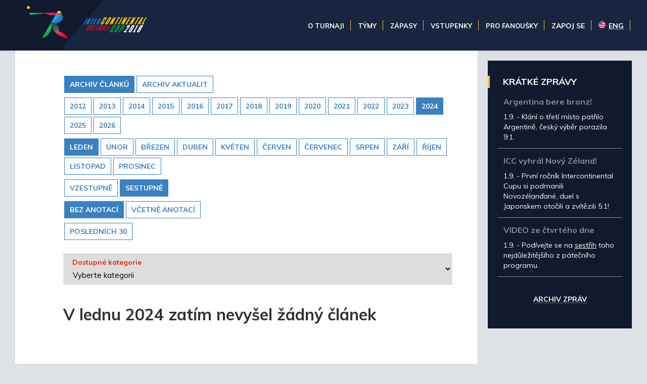

--- FILE ---
content_type: text/html
request_url: http://icc2018.softball.cz/archiv.asp?kde=clanky&zobraz=datum&mesic=1&rok=2024&anotace=false&razeni=0
body_size: 22500
content:
<!doctype html>
<html lang='cs'>
<head>
<title>Intercontinental Softball Cup 2018 » </title>

<!-- Encoding settings -->
<meta http-equiv="Content-Type" content="text/html; charset=windows-1250">

<!-- Viewport settings -->
<meta name='viewport' content='width=device-width, initial-scale=1.0, user-scalable=yes'>

<!-- Search engines settings -->
<meta name='robots' content='index, follow'>
<meta name='revisit-after' content='1 days'>

<!-- Browser settings -->
<!--<meta http-equiv='X-UA-Compatible' content='IE=10; IE=9; IE=8; IE=7; IE=EDGE'>
<meta http-equiv='cache-control' content='max-age=0'>
<meta http-equiv='cache-control' content='no-cache'>
<meta http-equiv='expires' content='0'>
<meta http-equiv='expires' content='Tue, 01 Jan 1980 1:00:00 GMT'>
<meta http-equiv='pragma' content='no-cache'>-->

<!-- Page info -->
<meta name='language' content='czech'>
<meta name='description' content='Oficiální internetová prezentace Intercontinental Softball Cup'>
<!-- <meta name='author' content='eSports.cz, s.r.o.'> -->
<!--
	PROGRAMOVÁNÍ A KÓD: Jan Salajka a Roman Šimr
	GRAFIKA: Martin Tellinger
	© Copyright 2017
-->

<!-- Open Graph settings -->
<meta property="og:title" content=""> 
<meta property="og:type" content="article">
<meta property="og:locale" content="cs_CZ">
<meta property="og:url" content="http://icc2018.softball.cz/archiv.asp?kde=clanky&zobraz=datum&mesic=1&rok=2024&anotace=false&razeni=0">
<meta property="og:image" content="">
<meta property="og:description" content="Intercontinental Softball Cup">
<meta property="og:site_name" content="Intercontinental Softball Cup">
<meta property="fb:app_id" content="310303085999820">

<!-- Favicon settings -->


<link rel="apple-touch-icon" sizes="180x180" href="/inc/favicon/apple-touch-icon.png">
<link rel="icon" type="image/png" sizes="32x32" href="/inc/favicon/favicon-32x32.png">
<link rel="icon" type="image/png" sizes="16x16" href="/inc/favicon/favicon-16x16.png">
<link rel="manifest" href="/inc/favicon/site.webmanifest">
<link rel="mask-icon" href="/inc/favicon/safari-pinned-tab.svg" color="#19253e">
<meta name="msapplication-TileColor" content="#19253e">
<meta name="theme-color" content="#19253e">



<!-- Styles -->
<meta name='theme-color' content='#0C9044'>
<link rel='stylesheet' href='inc/css/css/normalize.css'>
<link rel='stylesheet' href='inc/jquery/esgallery/1.9.2/jquery.esgallery.min.css'>
<link rel='stylesheet' href='inc/css/css/animate.css'>


<!-- lessCSS temporary settings -->
<script>var less=less||{};less.env='development';localStorage.clear();</script>
<link rel='stylesheet/less' type='text/css' href='inc/css/less/main.css'>
<script src='inc/js/less.js'></script>


<link rel='stylesheet' href='inc/css/css/hotfix.css?'>
<link rel='stylesheet' href='inc/jquery/pirobox/css_pirobox/style.css' class='piro_style'>

<!-- JavaScript libraries and plugins -->
<script src='https://code.jquery.com/jquery-1.8.3.min.js'></script>
<script src='inc/jquery/pirobox/js/pirobox.js'></script>
<script src='inc/js/scrollBar/jquery.slimscroll.min.js'></script>
<script src='inc/jquery/floatThead/floatThead.js'></script>
<script src='inc/js/tablesorter.js'></script>
<script src='inc/js/sugar.js'></script>
<script src='inc/js/mousewheel.js'></script>
<script src='inc/js/modernizr-custom.js'></script>
<script src='inc/js/media-match.js'></script>
<script src='inc/js/enquire.js'></script>
<script src='inc/js/respond.js'></script>
<script src='inc/js/smoothstate.js'></script>
<script src='inc/js/smoothscroll.js'></script>
<script src='inc/jquery/esgallery/1.9.2/jquery.esgallery.min.js'></script>
<script src='inc/js/ext.js?1521628477'></script>

<!-- Fancybox gallery => YouTube videos pop-up -->
<script src='inc/js/gallery/lib/jquery.mousewheel-3.0.6.pack.js'></script>
<script type='text/javascript' src='inc/js/fancybox/jquery.fancybox.pack.js'></script>
<script type='text/javascript' src='inc/js/fancybox/helpers/jquery.fancybox-buttons.js?v=1.0.5'></script>
<script type='text/javascript' src='inc/js/fancybox/helpers/jquery.fancybox-media.js?v=1.0.6'></script>
<script type='text/javascript' src='inc/js/fancybox/helpers/jquery.fancybox-thumbs.js?v=1.0.7'></script>

<link rel='stylesheet' href='inc/js/fancybox/jquery.fancybox.css?v=2.1.5' type='text/css' media='screen'>
<link rel='stylesheet' href='inc/js/fancybox/helpers/jquery.fancybox-buttons.css?v=1.0.5' type='text/css' media='screen'>
<link rel='stylesheet' href='inc/js/fancybox/helpers/jquery.fancybox-thumbs.css?v=1.0.7' type='text/css' media='screen'>

<!-- Lightgallery => Photogallery -->
<link type='text/css' rel='stylesheet' href='inc/jquery/lightgallery/css/lightgallery.css'> 
<script src='inc/jquery/lightgallery/js/lightgallery.min.js'></script>
<script src='inc/jquery/lightgallery/js/lg-thumbnail.min.js'></script>
<script src='inc/jquery/lightgallery/js/lg-fullscreen.min.js'></script>
<script src='inc/jquery/lightgallery/js/lg-autoplay.min.js'></script>
<script src='inc/jquery/lightgallery/js/lg-zoom.min.js'></script>
<script src='inc/jquery/lightgallery/js/lg-hash.min.js'></script>

<!-- Lightslider -->
<!--
<link rel='stylesheet' href='inc/jquery/lightslider/css/lightslider.min.css'>                  
<script src='inc/jquery/lightslider/js/lightslider.min.js'></script>
-->

<!-- MODERNIZR URL:
https://modernizr.com/download?[base64]
-->

<script type="text/plain" data-cookiecategory="social">
$(window).on('resize', onResize);

var pageWidth = $('.main-content').innerWidth();
var onResizeTimer;

function onResize() {
	clearTimeout(onResizeTimer);
	onResizeTimer = setTimeout(function() {
		if (pageWidth != $('.main-content').innerWidth()) {
			$('.fb-plugin').html("<div class='fb-page' data-href='https://www.facebook.com/zdarskyPlameny/' data-height='400' data-width='1000' data-tabs='timeline' data-small-header='false' data-adapt-container-width='true' data-hide-cover='false' data-show-facepile='true'><blockquote cite='https://www.facebook.com/zdarskyPlameny/' class='fb-xfbml-parse-ignore'><a href='https://www.facebook.com/zdarskyPlameny/'>SKLH Žďár nad Sázavou</a></blockquote></div>");
			FB.XFBML.parse();
			pageWidth = $('.main-content').innerWidth();
		}
		
		pageWidth = $('.main-content').innerWidth();
	}, 500);
}
</script> 
</head>

<body class='-sub'>
	<div class='page-container'>
		<header class='header'>
			<div class='general-container -header'>
				<a href='index.asp'>
					<div class='header__logo'>
						<img src='/img/soft-panak@2x.png' class='logo1'>
						<img src='/img/logo-text.svg' class='logo2'>
					</div>
				</a>
				
				<div class="menu-icon" id="menu-icon">
					<img src="/img/menu-icon.png" width="30" height="30">
					MENU
				</div>
			
				<nav class='header__menu'>
					<div class='general-menu -desktop' id='general-menu'>
						<div class='general-menu__container'>
							<ul>
								<li class='-item-has-dropdown -first'><span>O turnaji</span>
									<ul>
										<li><a href='zobraz.asp?t=informace-pro-navstevniky'>Informace pro návštěvníky</a></li>
										<li><a href='zobraz.asp?t=areal'>Areál (Jak se k nám dostanete)</a></li>
										<li><a href='zobraz.asp?t=format-turnaje'>Formát turnaje</a></li>
										<li><a href='/dokumenty/Intercontinental_Softball_Cup_Tournament_GUIDE.pdf' target="_blank">Turnajový průvodce</a></li>
                    <li><a href='zobraz.asp?t=funkcionari'>Funkcionáři</a></li>
										<li><a href='zobraz.asp?t=kontakty'>Kontakty</a></li>
										<li><a href='partneri.asp'>Partneři</a></li>
										<li><a href='ads/certifikat-zastita.pdf' target=_blank>Záštita Praha</a></li>                    
                    
                    
                    <!-- <li><a href='zobraz.asp?t=dobrovolnici'>Dobrovolníci</a></li> -->
										
                    <li class="divider">Pro média</li>
										<li><a href='zobraz.asp?t=ke-stazeni'>Ke stažení</a></li>
										<li><a href='zobraz.asp?t=akreditace'>Akreditace</a></li>
									</ul>
								</li>
								<li class='-item-has-dropdown -first'><span>Týmy</span>
									<ul>
										
											<li><a href='soupiska.asp?tym=ARG'>Argentina</a></li>
										
											<li><a href='soupiska.asp?tym=CZE'>Česko</a></li>
										
											<li><a href='soupiska.asp?tym=DEN'>Dánsko</a></li>
										
											<li><a href='soupiska.asp?tym=JPN'>Japonsko</a></li>
										
											<li><a href='soupiska.asp?tym=NZL'>Nový Zéland</a></li>
										
											<li><a href='soupiska.asp?tym=USA'>Spojené státy americké</a></li>
										
									</ul>
								</li>
								<li class='-item-has-dropdown -first'><span>Zápasy</span>
									<ul>
										<li><a href='zapasy.asp'>Rozpisy a výsledky</a></li>
										<!--<li><a href='????'>Statistiky</a></li>-->
									</ul>
								</li>
								<li class='-item-has-dropdown -first'><span>Vstupenky</span>
									<ul>
										<li><a href='zobraz.asp?t=informace-o-vstupenkach'>Informace o vstupenkách</a></li>
									</ul>
								</li>
								<li class='-item-has-dropdown -first'><span>Pro fanoušky</span>
									<ul>
										<li><a href='zobraz.asp?t=fan-zona'>Fan Zóna</a></li>
										<li><a href='zobraz.asp?t=ubytovani'>Ubytování</a></li>
										<!--<li><a href='https://www.facebook.com/ICCup2018/' target='_blank'>Facebook</a></li>-->
										<li><a href='https://twitter.com/czechsoftball' target='_blank'>Twitter</a></li>
										<li><a href='https://www.instagram.com/czechsoftball/' target='_blank'>Instagram</a></li>
										<li><a href='https://www.youtube.com/user/czechsoftball' target='_blank'>YouTube</a></li>
										<li><a href='fotogalerie.asp'>Fotogalerie</a></li>
										<li><a href='archiv.asp'>Archiv</a></li>
										<!--<li><a href='???' target='_blank'>E-shop / Merchandising</a></li>-->
									</ul>
								</li>
                <li><a style="color: #fff; font-size: 14px; font-weight: 800;" href='zobraz.asp?t=zapoj-se'>ZAPOJ SE</a></li>
               								
								<li class="lang"><a href='en/' hreflang='en' class='-item-has-dropdown -last'><span><abbr lang='en' title='English'><img src="/znaky/usa.svg" width="14" />ENG</abbr></span></a></li>
							</ul>					
							<div class='general-menu__append-container' id='general-menu__append-container'>
								<div class='languages-buttons -phone'>
									<a href='index.asp'><img src='znaky/cze.svg'></a>
									<a href='en'><img src='znaky/usa.svg'></a>
								</div>
							</div>
						</div>
						<div class='general-menu__dismiss-container' id='menu-dismiss'>
							<!-- If clicked, the menu will close -->
						</div>
					</div>		
				</nav>
				

			</div>
		</header> 
		<main class='main'>
			<div class='general-container flex-grid'>
				<div class='main__left'>
					<article class='article'>
						<div class='article__header'>
							<h1></h1>
						</div>
			
			
						<div class='article__body'>				
							<div class='article__body__content -subpage'>
			
			
			
			
			
			
			
			<script type="text/javascript">
<!--
function skoc() {
	location=document.kategorieForm.kategorie.options[document.kategorieForm.kategorie.selectedIndex].value 
	}
-->
</script>
<div id="archiv"><span class="boxKde"><div class='row'><td class="boxy boxyVelke"><a href="archiv.asp?kde=clanky&amp;zobraz=datum&amp;kategorie=0&amp;mesic=1&amp;rok=2024&amp;anotace=false&amp;razeni=0" class='button -active'>archiv článků</a></td><td class="boxy boxyVelke boxyVpravo"><a href="archiv.asp?kde=aktuality&amp;zobraz=datum&amp;kategorie=0&amp;mesic=1&amp;rok=2024&amp;anotace=false&amp;razeni=0" class='button '>archiv aktualit</a></div></span><div id="box"><div class='row'><td class="boxy "><a href="archiv.asp?kde=clanky&amp;zobraz=datum&amp;mesic=1&amp;rok=2012&amp;anotace=false&amp;razeni=0" class='button '>2012</a></td><td class="boxy "><a href="archiv.asp?kde=clanky&amp;zobraz=datum&amp;mesic=1&amp;rok=2013&amp;anotace=false&amp;razeni=0" class='button '>2013</a></td><td class="boxy "><a href="archiv.asp?kde=clanky&amp;zobraz=datum&amp;mesic=1&amp;rok=2014&amp;anotace=false&amp;razeni=0" class='button '>2014</a></td><td class="boxy "><a href="archiv.asp?kde=clanky&amp;zobraz=datum&amp;mesic=1&amp;rok=2015&amp;anotace=false&amp;razeni=0" class='button '>2015</a></td><td class="boxy "><a href="archiv.asp?kde=clanky&amp;zobraz=datum&amp;mesic=1&amp;rok=2016&amp;anotace=false&amp;razeni=0" class='button '>2016</a></td><td class="boxy "><a href="archiv.asp?kde=clanky&amp;zobraz=datum&amp;mesic=1&amp;rok=2017&amp;anotace=false&amp;razeni=0" class='button '>2017</a></td><td class="boxy "><a href="archiv.asp?kde=clanky&amp;zobraz=datum&amp;mesic=1&amp;rok=2018&amp;anotace=false&amp;razeni=0" class='button '>2018</a></td><td class="boxy "><a href="archiv.asp?kde=clanky&amp;zobraz=datum&amp;mesic=1&amp;rok=2019&amp;anotace=false&amp;razeni=0" class='button '>2019</a></td><td class="boxy "><a href="archiv.asp?kde=clanky&amp;zobraz=datum&amp;mesic=1&amp;rok=2020&amp;anotace=false&amp;razeni=0" class='button '>2020</a></td><td class="boxy "><a href="archiv.asp?kde=clanky&amp;zobraz=datum&amp;mesic=1&amp;rok=2021&amp;anotace=false&amp;razeni=0" class='button '>2021</a></td><td class="boxy "><a href="archiv.asp?kde=clanky&amp;zobraz=datum&amp;mesic=1&amp;rok=2022&amp;anotace=false&amp;razeni=0" class='button '>2022</a></td><td class="boxy "><a href="archiv.asp?kde=clanky&amp;zobraz=datum&amp;mesic=1&amp;rok=2023&amp;anotace=false&amp;razeni=0" class='button '>2023</a></td><td class="boxy "><a href="archiv.asp?kde=clanky&amp;zobraz=datum&amp;mesic=1&amp;rok=2024&amp;anotace=false&amp;razeni=0" class='button -active'>2024</a></td><td class="boxy "><a href="archiv.asp?kde=clanky&amp;zobraz=datum&amp;mesic=1&amp;rok=2025&amp;anotace=false&amp;razeni=0" class='button '>2025</a></td><td class="boxy boxyVpravo"><a href="archiv.asp?kde=clanky&amp;zobraz=datum&amp;mesic=1&amp;rok=2026&amp;anotace=false&amp;razeni=0" class='button '>2026</a></td></div><div class='row'><td class="boxy " style="font-size: 9px"><a href="archiv.asp?kde=clanky&amp;zobraz=datum&amp;mesic=1&amp;rok=2024&amp;anotace=false&amp;razeni=0" class='button -active'>leden</a></td><td class="boxy " style="font-size: 9px"><a href="archiv.asp?kde=clanky&amp;zobraz=datum&amp;mesic=2&amp;rok=2024&amp;anotace=false&amp;razeni=0" class='button '>únor</a></td><td class="boxy " style="font-size: 9px"><a href="archiv.asp?kde=clanky&amp;zobraz=datum&amp;mesic=3&amp;rok=2024&amp;anotace=false&amp;razeni=0" class='button '>březen</a></td><td class="boxy " style="font-size: 9px"><a href="archiv.asp?kde=clanky&amp;zobraz=datum&amp;mesic=4&amp;rok=2024&amp;anotace=false&amp;razeni=0" class='button '>duben</a></td><td class="boxy " style="font-size: 9px"><a href="archiv.asp?kde=clanky&amp;zobraz=datum&amp;mesic=5&amp;rok=2024&amp;anotace=false&amp;razeni=0" class='button '>květen</a></td><td class="boxy " style="font-size: 9px"><a href="archiv.asp?kde=clanky&amp;zobraz=datum&amp;mesic=6&amp;rok=2024&amp;anotace=false&amp;razeni=0" class='button '>červen</a></td><td class="boxy " style="font-size: 9px"><a href="archiv.asp?kde=clanky&amp;zobraz=datum&amp;mesic=7&amp;rok=2024&amp;anotace=false&amp;razeni=0" class='button '>červenec</a></td><td class="boxy " style="font-size: 9px"><a href="archiv.asp?kde=clanky&amp;zobraz=datum&amp;mesic=8&amp;rok=2024&amp;anotace=false&amp;razeni=0" class='button '>srpen</a></td><td class="boxy " style="font-size: 9px"><a href="archiv.asp?kde=clanky&amp;zobraz=datum&amp;mesic=9&amp;rok=2024&amp;anotace=false&amp;razeni=0" class='button '>září</a></td><td class="boxy " style="font-size: 9px"><a href="archiv.asp?kde=clanky&amp;zobraz=datum&amp;mesic=10&amp;rok=2024&amp;anotace=false&amp;razeni=0" class='button '>říjen</a></td><td class="boxy " style="font-size: 9px"><a href="archiv.asp?kde=clanky&amp;zobraz=datum&amp;mesic=11&amp;rok=2024&amp;anotace=false&amp;razeni=0" class='button '>listopad</a></td><td class="boxy boxyVpravo" style="font-size: 9px"><a href="archiv.asp?kde=clanky&amp;zobraz=datum&amp;mesic=12&amp;rok=2024&amp;anotace=false&amp;razeni=0" class='button '>prosinec</a></td></div><div class='row'><a href="archiv.asp?kde=clanky&amp;zobraz=datum&amp;kategorie=0&amp;mesic=1&amp;rok=2024&amp;anotace=false&amp;razeni=1" class='button '>vzestupně</a><a href="archiv.asp?kde=clanky&amp;zobraz=datum&amp;kategorie=0&amp;mesic=1&amp;rok=2024&amp;anotace=false&amp;razeni=0" class='button  -active'>sestupně</a></div><div class='row'><a href="archiv.asp?kde=clanky&amp;zobraz=datum&amp;kategorie=0&amp;mesic=1&amp;rok=2024&amp;anotace=false&amp;razeni=0" class='button  -active'>bez anotací</a><a href="archiv.asp?kde=clanky&amp;zobraz=datum&amp;kategorie=0&amp;mesic=1&amp;rok=2024&amp;anotace=true&amp;razeni=0" class='button '>včetně anotací</a></div><div class='row'><a href="archiv.asp?kde=clanky&amp;zobraz=posledni&amp;kategorie=0&amp;mesic=1&amp;rok=2024&amp;anotace=true&amp;razeni=0" class='button '>posledních 30</a></div></div><div id="box2"><span class="boxMaly" style="margin-top: 4px;"><form class='form -theme-default' method="post" name="kategorieForm" action="archiv.asp"><div><label for='kat'>Dostupné kategorie</label><select id='kat' name="kategorie" onchange="skoc()"><option value="archiv.asp?zobraztyp="selected="selected" disabled>Vyberte kategorii</option><option value="archiv.asp?kde=clanky&amp;zobraz=kategorie&amp;kategorie=11&amp;anotace=false&amp;razeni=0" >&nbsp; » Aktuální zprávy</option><option value="archiv.asp?kde=clanky&amp;zobraz=kategorie&amp;kategorie=3&amp;anotace=false&amp;razeni=0" >&nbsp; » Arény a vstupenky</option><option value="archiv.asp?kde=clanky&amp;zobraz=kategorie&amp;kategorie=10&amp;anotace=false&amp;razeni=0" >&nbsp; » Blog</option><option value="archiv.asp?kde=clanky&amp;zobraz=kategorie&amp;kategorie=6&amp;anotace=false&amp;razeni=0" >&nbsp; » Historie turnaje	</option><option value="archiv.asp?kde=clanky&amp;zobraz=kategorie&amp;kategorie=1&amp;anotace=false&amp;razeni=0" >&nbsp; » Info o turnaji</option><option value="archiv.asp?kde=clanky&amp;zobraz=kategorie&amp;kategorie=5&amp;anotace=false&amp;razeni=0" >&nbsp; » Multimedia</option><option value="archiv.asp?kde=clanky&amp;zobraz=kategorie&amp;kategorie=7&amp;anotace=false&amp;razeni=0" >&nbsp; » Novináři</option><option value="archiv.asp?kde=clanky&amp;zobraz=kategorie&amp;kategorie=8&amp;anotace=false&amp;razeni=0" >&nbsp; » Propagace</option><option value="archiv.asp?kde=clanky&amp;zobraz=kategorie&amp;kategorie=4&amp;anotace=false&amp;razeni=0" >&nbsp; » Rozhovory</option><option value="archiv.asp?kde=clanky&amp;zobraz=kategorie&amp;kategorie=2&amp;anotace=false&amp;razeni=0" >&nbsp; » Týmy a zápasy</option><option value="archiv.asp?kde=clanky&amp;zobraz=kategorie&amp;kategorie=9&amp;anotace=false&amp;razeni=0" >&nbsp; » Zápas</option></select></div></form></span></div><h2>V lednu 2024 zatím nevyšel žádný článek</h2></div>
							</div>
						</div>
					</article>
				</div>
				 				<div class='main__sidebar subpage'>
					
					
					
					<div class='main__sidebar__box'>
						<h2>Krátké zprávy</h2>
							
									<div class='news-item'>
										<div class='news-item__content'>
											<h3>Argentina bere bronz!</h3>
											1.9. - Klání o třetí místo patřilo Argentině, český výběr porazila 9:1.   <!--Jan Hausmann-->
										</div>
									</div>
							
									<div class='news-item'>
										<div class='news-item__content'>
											<h3>ICC vyhrál Nový Zéland!</h3>
											1.9. - První ročník Intercontinental Cupu si podmanili Novozélanďané, duel s Japonskem otočili a zvítězili 5:1!   <!--Jan Hausmann-->
										</div>
									</div>
							
									<div class='news-item'>
										<div class='news-item__content'>
											<h3>VIDEO ze čtvrtého dne</h3>
											1.9. - Podívejte se na <a href="https://www.youtube.com/watch?v=ELSjHmwb6pE">sestřih</a> toho nejdůležitějšího z pátečního programu.    <!--Jan Hausmann-->
										</div>
									</div>
							
								<div class="-link-more"><a class='' href='archiv.asp?kde=aktuality&zobraz=posledni&anotace=False&razeni=0'>Archiv zpráv</a></div>
					</div>
					

				</div> 		
			</div>
		</main>
	</div>
	<footer class='footer'>
		<div class='general-container'>
			<nav class='footer__nav'>
				<ul>
					<li><a href='zobraz.asp?t=informace-pro-navstevniky'>O turnaji</a></li>
					<li><a href='tymy.asp'>Týmy</a></li>
					<li><a href='zapasy.asp'>Zápasy</a></li>
					<li><a href='zobraz.asp?t=informace-o-vstupenkach'>Vstupenky</a></li>
					<li><a href='zobraz.asp?t=fan-zona'>Pro fanoušky</a></li>
				</ul>
			</nav>
			<div class='footer__copyright'>
				Vyrobeno v <a target='_blank' href='http://esports.cz'>eSports.cz</a>, s.r.o. - &copy; 2026 , <a href="javascript:void(0);" data-cc="c-settings" aria-haspopup="dialog">Nastavení cookies</a>
			</div>
		</div>
	</footer> 

<!-- Global site tag (gtag.js) - Google Analytics -->
<script type="text/plain" data-cookiecategory="analytics" async src="https://www.googletagmanager.com/gtag/js?id=UA-120934063-1"></script>
<script type="text/plain" data-cookiecategory="analytics">
 window.dataLayer = window.dataLayer || [];
 function gtag(){dataLayer.push(arguments);}
gtag('js', new Date());

 gtag('config', 'UA-120934063-1');
<</script>
  
<link rel='stylesheet' href='https://consent.esports.cz/theme.asp?v=2&accent=19253e'>
<script src='https://consent.esports.cz/config.asp?v=2&c=analytics,social&web='></script>
<script src='https://consent.esports.cz/main.js?v=2'></script>
<script type='text/plain' data-cookiecategory='social' src='https://consent.esports.cz/social-media2.js?v=2'></script>

</body>
</html>  

--- FILE ---
content_type: text/css
request_url: http://icc2018.softball.cz/inc/jquery/pirobox/css_pirobox/style.css
body_size: 4491
content:
/*table td {
	border-top: 0px solid #cae4eb;
	border-bottom: 0px solid #cae4eb;
	padding: 0px 0px;
	font-size: 11px;
}     */

/*::::: PIROBOX RULES::::::::*/
.piro_overlay { position: fixed; _position: absolute; top: 0; left: 0; width: 100%; height: 100%; background:#000; display: none; z-index:99997; }

.loading span{position:absolute;top:50%;left:50%;margin-top:-15px;margin-left:-15px;width:30px;height:30px;display:block;z-index:100008; background:none }
.loading span span{position:absolute; display:block; width:30px;height:30px; z-index:100009;background: url(ajax-loader.gif) center center no-repeat!important;background: url(ajax-loader.gif) center center no-repeat;}

.caption{position:absolute;bottom:0;left:0;margin:0;display:block; padding:0px; cursor:text; background:#222;}
.piro_nav{position:absolute;bottom:0;left:50%;margin:0;display:block; padding:0; background:none;}
.caption p{ display:block; margin:0;padding:4px 28px 4px 38px; text-align:center; font-weight:normal; background:black; color:white; font-size:12px;}

a.piro_close{position:absolute;top:20px;right:20px;height:35px;width:35px;background:url(close_btn.png) no-repeat;cursor:pointer;z-index:100006;}
a:hover.piro_close{background:url(close_btn_h.png) no-repeat;}

a.piro_next{position:absolute;top:50%;width:35px; height:35px;right:20px;text-indent:-999em;outline:none; display:block; margin:-18px 0 0 0;background:url(next.png) center right no-repeat; border:none; cursor:pointer;z-index:1000000001}
a:hover.piro_next{background:url(next_h.png) center right no-repeat;}

a.piro_prev{position:absolute;top:50%;width:35px; height:35px;left:20px; text-indent:-999em; outline:none;display:block;margin:-18px 0 0 0;background: url(prev.png) center left no-repeat;border:none; cursor:pointer; z-index:1000000000}
a:hover.piro_prev{background:url(prev_h.png) center left no-repeat;}

.pirobox_content {position:absolute; top:50%; left: 50%; padding:0; width: 800px; height: 600px; margin:-300px 0 0 -400px; display:block; z-index:99998;font-family:Trebuchet MS,Arial;}
.pirobox_content table,tbody,tr,th,td{margin:0;padding:0;border:none;}
.pirobox_content img{ margin:0; padding:0; border:none;}

.t_l{background:url(t_l.png) no-repeat; width:20px; height:20px;}
.t_r{background: url(t_r.png) no-repeat; width:20px; height:20px;}
.t_c{height:20px; background:url(t_c.png) repeat-x;}

.c_l{width:20px; background: url(c_l.png) repeat-y;}
.c_c{background:black; margin:0; padding:0;}
.c_c div{width:760px; height:560px; margin:0; padding:0 0 0px 0;}
.c_r{width:20px; background: url(c_r.png) repeat-y;}

.b_c{height:20px; background:url(b_c.png) repeat-x;}
.b_l{background:url(b_l.png) no-repeat; width:20px; height:20px;}
.b_r{background:url(b_r.png) no-repeat; width:20px; height:20px;}

/*.t_l{background:#000; width:10px; height:10px;}
.t_r{background:#000; width:10px; height:10px;}
.t_c{height:10px; background:#000;}

.c_l{width:10px; background:#000;}
.c_c{background:#000; margin:0; padding:0;}
.c_c div{width:380px; height:180px; margin:0; padding:0;}
.c_r{width:10px; background: #000;}

.b_c{height:10px; background:#000;}
.b_l{background:#000; width:10px; height:10px;}
.b_r{background:#000; width:10px; height:10px;}
*/
.box_img{ position:absolute; z-index:99995; background: url(img_bg.png);width: 100%; top:30px; left:30px; height: 100%; padding:0;}
.err_mess{ position:absolute;bottom:20px; color:white; padding:0; margin:0 0 0 20px; display:block;}
.err_mess a{color:red; font-weight:700;}
.number{position:absolute;margin-left:3px;height:18px;width:30px; padding:3px;left:0;color:#666;bottom:1px; font-size:11px;}
a.link_to {position:absolute;margin-right:6px;height:20px;width:20px;right:0;color:#999;bottom:3px; background:url(link_out.png) no-repeat; text-indent:-999em;}
a:hover.link_to { background:url(link_out_h.png) no-repeat;}
a.play{position:absolute;top:20px!important;top:20px;left:20px!important;left:20px;width:40px; height:40px; margin:0; outline:none; display:block;background:url(play.png) no-repeat; text-indent:-999em; border:none;cursor:pointer;}
a:hover.play{background:url(play_h.png) no-repeat;}
a.stop{position:absolute;top:20px!important;top:20px;left:20px!important;left:20px;;width:40px; height:40px; margin:0; outline:none; display:block;background:url(pause.png) no-repeat;text-indent:-999em; border:none;cursor:pointer;}
a:hover.stop{background:url(pause_h.png) no-repeat;}

--- FILE ---
content_type: image/svg+xml
request_url: http://icc2018.softball.cz/img/logo-text.svg
body_size: 12584
content:
<svg xmlns="http://www.w3.org/2000/svg" width="268" height="64" viewBox="0 0 268 64"><g fill="none" fill-rule="evenodd"><path fill="#0883C6" d="M17.403 6.552c.324-.562.281-.707-.316-.707h-1.92c-.361 0-.742.126-1.17.399-.458.29-.801.634-1.021 1.014L.191 29.425c-.335.58-.232.78.33.78h2.462c.561 0 .893-.2 1.228-.78L17.403 6.552zm15.705 0c.324-.562.282-.707-.298-.707h-1.956c-.362 0-.743.126-1.17.399-.458.29-.801.634-1.003 1.014l-5.257 10.277 3.644-10.494c.263-.707-.034-1.196-.668-1.196h-1.938c-.597 0-.789.145-1.113.707L10.146 29.444c-.324.561-.24.76.322.76h1.828c.815 0 1.804-.616 2.256-1.431l5.226-10.223-3.621 10.422c-.29.725-.023 1.232.702 1.232h1.847c.561 0 .875-.199 1.2-.76L33.107 6.552zm6.462-.707c-.453 0-.925.253-1.207.743l-.345.598c-.742 1.287-.527 2.012.578 2.012h1.068L27.988 29.444c-.335.579-.259.76.303.76h2.517c.561 0 .864-.181 1.199-.76L43.684 9.198h.923c1.104 0 2.156-.725 2.899-2.012l.345-.598c.282-.49.103-.743-.35-.743h-7.93zm14.691 0c-.579 0-.818.163-1.152.743L39.906 29.479c-.324.562-.256.725.324.725h6.229c.488 0 .924-.253 1.206-.743l.345-.598c.742-1.287.545-2.012-.56-2.012h-2.01l4.057-7.032h1.394c1.086 0 2.141-.761 2.862-2.012l.345-.598c.282-.49.121-.743-.332-.743h-2.335l4.192-7.268h2.01c1.086 0 2.159-.761 2.88-2.012l.345-.598c.282-.49.14-.743-.35-.743H54.26zm13.496 15.823c.721-1.251.54-1.94-.393-2.302 1.465-.562 2.567-1.468 3.289-2.719l3.836-6.652c.638-1.105.784-2.175.362-2.917-.454-.817-1.39-1.233-2.839-1.233h-4.309c-.58 0-.819.163-1.152.743L53.357 29.46c-.334.58-.283.743.296.743h1.902c.38 0 .789-.144 1.218-.416.428-.273.761-.599.97-.96l4.6-7.976h.923c.525 0 .73.399.479.833l-4.119 7.142c-.209.362-.252.688-.137.961.115.272.356.416.7.416h1.92c.58 0 .818-.163 1.153-.743l4.495-7.793zm2.231-12.47c.525 0 .73.398.478.833l-3.784 6.562c-.261.453-.931.925-1.42.925h-.996l4.798-8.32h.924z"/><path fill="#E10728" d="M13.853 56.13c1.28 0 2.62-.38 3.787-1.06 1.117-.65 2.048-1.55 2.623-2.548.72-1.249 1.233-2.356 1.545-3.337.54-1.677.754-3.306.639-4.888a15.43 15.43 0 0 1-.072-2.04c.03-1.503.287-2.8 1.2-4.382.192-.332.767-.728 1.225-.728.46 0 .637.348.418.728l-1.742 3.021c-.301.523.045.854.613.854h1.786c.395 0 .71-.19.929-.569l1.998-3.464c.574-.997.651-1.898.267-2.547-.413-.68-1.3-1.06-2.58-1.06-1.248 0-2.542.38-3.693 1.06-1.132.65-2.063 1.55-2.638 2.547-.665 1.155-1.132 2.182-1.408 3.1-.537 1.725-.652 3.212-.559 4.778.039.616.048 1.312.044 2.087-.075 1.582-.397 2.99-1.373 4.683-.22.38-.767.727-1.257.727-.442 0-.605-.348-.386-.727l1.578-2.737c.155-.269.147-.475.002-.633-.155-.143-.363-.221-.632-.221h-1.785c-.395 0-.719.206-.947.6l-1.815 3.148c-.575.997-.684 1.898-.3 2.547.367.68 1.254 1.06 2.533 1.06zm11.65-3.67c-.556.964-.684 1.897-.3 2.546.358.696 1.22 1.092 2.532 1.092 1.264 0 2.607-.412 3.783-1.108 1.135-.68 2.081-1.581 2.629-2.53l8.493-14.727c.556-.965.684-1.898.315-2.547-.382-.68-1.276-1.075-2.556-1.075s-2.598.395-3.748 1.075c-1.133.649-2.098 1.582-2.655 2.547L25.503 52.46zm11.92-14.585c.218-.38.782-.728 1.225-.728.49 0 .636.348.417.728L30.718 52.35c-.21.364-.751.727-1.21.727-.505 0-.66-.332-.433-.727l8.347-14.474zm12.86-3.385c-.505 0-.714.142-1.006.649L37.774 55.085c-.293.507-.257.665.248.665h1.66c.331 0 .688-.127 1.062-.364.374-.238.665-.522.847-.838l4.534-7.862h1.217c.964 0 1.866-.633 2.514-1.756l.3-.522c.247-.427.122-.648-.305-.648h-2.038l3.658-6.343h1.754c.996 0 1.857-.618 2.513-1.756l.302-.522c.246-.427.12-.649-.306-.649h-5.451zm10.877 0c-.395 0-.807.222-1.053.649l-.301.522c-.648 1.123-.46 1.756.504 1.756h.932l-10.19 17.668c-.292.507-.225.665.265.665h2.196c.49 0 .755-.158 1.047-.665l10.19-17.668h.805c.965 0 1.883-.633 2.53-1.756l.301-.522c.246-.427.09-.649-.305-.649H61.16zm4.273 21.26c1.28 0 2.607-.412 3.767-1.108 1.135-.68 2.041-1.566 2.589-2.515l2.91-5.046c.556-.965.618-1.677.197-2.151.978-.49 1.754-1.234 2.33-2.23l2.645-4.587c.547-.95.675-1.883.338-2.531-.358-.696-1.22-1.092-2.5-1.092h-3.76c-.506 0-.714.142-1.006.649L61.43 55.1c-.292.506-.248.649.258.649h3.745zm10.51-18.333c.458 0 .636.348.417.727l-2.636 4.571c-.228.396-.8.839-1.258.839h-.868l3.539-6.137h.806zm-5.055 8.874c.458 0 .519.442.291.838l-2.865 4.966c-.21.364-.798.728-1.257.728h-.805l3.767-6.532h.87zm22.015-11.12c.238-.523.14-.68-.366-.68H89.22c-.522 0-.827.173-1.167.68l-13.44 19.961c-.044.048-.09.127-.144.222-.174.3-.102.396.34.396h1.707c.632 0 1.543-.538 1.982-1.218l1.315-2.089h1.407l-1.094 2.089c-.185.348-.207.632-.059.87.131.237.352.348.652.348h1.707c.442 0 .633-.11.815-.427l.094-.19 9.57-19.963zM82.698 49.66h-1.154l7.29-11.627-6.136 11.627zm5.249 5.457c-.265.458-.223.633.267.633h5.451c.428 0 .808-.222 1.054-.65l.301-.52c.657-1.14.507-1.757-.489-1.757h-1.753l9.88-17.13c.19-.333.229-.617.113-.855-.116-.237-.336-.348-.637-.348h-1.66c-.505 0-.713.142-1.005.649L87.947 55.117zm11.667 0c-.265.458-.223.633.267.633h5.452c.426 0 .806-.222 1.052-.65l.302-.52c.657-1.14.507-1.757-.489-1.757h-1.753l9.88-17.13c.19-.333.228-.617.113-.855-.116-.237-.337-.348-.637-.348h-1.659c-.506 0-.714.142-1.006.649L99.614 55.117z"/><path fill="#F4C200" d="M95.056 0c-1.787 0-3.68.53-5.308 1.479-1.581.906-2.925 2.164-3.727 3.555L74.1 25.7c-.802 1.391-.954 2.65-.417 3.555.511.95 1.705 1.479 3.448 1.479 1.786 0 3.635-.53 5.308-1.479 1.603-.905 2.946-2.164 3.749-3.555l4.38-7.595c.306-.53.172-.795-.402-.795h-2.492c-.794 0-1.811.464-2.232 1.192L81.42 25.48c-.293.508-1.048 1.015-1.754 1.015-.64 0-.845-.486-.54-1.015L90.79 5.255c.305-.53 1.093-1.016 1.711-1.016.683 0 .911.486.605 1.016l-4.036 6.999c-.42.728.062 1.192.855 1.192h2.493c.552 0 .99-.265 1.31-.817l4.38-7.595c.776-1.347.929-2.606.414-3.51C97.99.574 96.786.022 95.056 0zm-1.551 25.612c-.777 1.347-.955 2.65-.419 3.554.499.972 1.703 1.524 3.533 1.524 1.764 0 3.64-.574 5.28-1.545 1.585-.95 2.906-2.208 3.67-3.533l11.855-20.556c.777-1.347.955-2.65.44-3.554C117.33.552 116.084 0 114.297 0c-1.786 0-3.627.552-5.233 1.502-1.58.905-2.927 2.207-3.704 3.554L93.505 25.612zm16.637-20.357c.306-.53 1.093-1.016 1.71-1.016.683 0 .89.486.584 1.016l-11.652 20.202c-.293.509-1.05 1.016-1.689 1.016-.706 0-.923-.464-.605-1.016l11.652-20.202zm28.46-3.864c.395-.684.343-.861-.363-.861h-2.382c-.44 0-.905.155-1.427.485-.557.354-.975.773-1.22 1.237l-6.405 12.519 4.44-12.783c.32-.862-.041-1.458-.814-1.458h-2.36c-.727 0-.962.177-1.357.861l-16.083 27.886c-.395.685-.291.927.392.927h2.228c.992 0 2.197-.75 2.748-1.744l6.366-12.452-4.41 12.695c-.356.883-.028 1.501.854 1.501h2.25c.683 0 1.066-.242 1.46-.927L138.603 1.39zm7.872-.861c-.552 0-1.127.309-1.47.905l-.42.729c-.904 1.567-.643 2.45.704 2.45h1.3l-14.223 24.663c-.407.707-.315.927.37.927h3.065c.684 0 1.053-.22 1.462-.927l14.223-24.663h1.124c1.346 0 2.628-.883 3.532-2.45l.42-.729c.343-.596.124-.905-.426-.905h-9.66zm21.413.861c.395-.684.343-.861-.385-.861h-2.339c-.441 0-.904.155-1.426.485-.557.354-.975.773-1.243 1.237L146.92 29.255c-.408.707-.283.95.4.95h3c.684 0 1.088-.243 1.496-.95l16.07-27.864zm19.13 0c.396-.684.343-.861-.363-.861h-2.382c-.442 0-.906.155-1.427.485-.557.354-.975.773-1.22 1.237l-6.405 12.519 4.44-12.783c.32-.862-.042-1.458-.814-1.458h-2.36c-.728 0-.962.177-1.357.861l-16.082 27.886c-.395.685-.293.927.391.927h2.227c.993 0 2.198-.75 2.75-1.744l6.365-12.452-4.41 12.695c-.355.883-.029 1.501.854 1.501h2.25c.683 0 1.066-.242 1.461-.927L187.018 1.39zm8.644-.861c-.706 0-.997.199-1.405.905l-16.082 27.887c-.395.683-.311.882.395.882h7.587c.595 0 1.126-.309 1.47-.905l.42-.729c.905-1.567.664-2.45-.682-2.45h-2.448l4.941-8.567h1.698c1.324 0 2.608-.927 3.487-2.45l.42-.73c.344-.595.147-.905-.404-.905h-2.845l5.106-8.854h2.449c1.323 0 2.63-.927 3.508-2.45l.42-.729c.344-.596.17-.905-.426-.905h-7.609zm26.883.861c.394-.684.342-.861-.364-.861h-2.381c-.442 0-.906.155-1.428.485-.556.354-.975.773-1.22 1.237l-6.404 12.519 4.44-12.783c.32-.862-.043-1.458-.814-1.458h-2.36c-.728 0-.962.177-1.357.861l-16.083 27.886c-.395.685-.292.927.392.927h2.227c.992 0 2.197-.75 2.748-1.744l6.367-12.452-4.411 12.695c-.356.883-.028 1.501.854 1.501H205c.684 0 1.067-.242 1.46-.927L222.545 1.39zm7.871-.861c-.55 0-1.126.309-1.47.905l-.42.729c-.905 1.567-.642 2.45.703 2.45h1.302l-14.224 24.663c-.407.707-.314.927.37.927h3.066c.683 0 1.053-.22 1.46-.927l14.224-24.663h1.125c1.345 0 2.627-.883 3.53-2.45l.421-.729c.344-.596.125-.905-.427-.905h-9.66zm23.458.949c.332-.729.195-.95-.511-.95h-4.632c-.728 0-1.154.243-1.628.95l-18.76 27.865c-.061.065-.125.176-.201.308-.242.42-.142.552.475.552h2.382c.882 0 2.154-.75 2.767-1.7l1.836-2.914h1.963l-1.527 2.915c-.258.485-.289.882-.082 1.214.184.331.491.485.91.485h2.382c.617 0 .884-.154 1.138-.596l.131-.264 13.357-27.865zM239.63 21.704h-1.61l10.174-16.228-8.564 16.228zm7.326 7.618c-.37.64-.31.882.373.882h7.61c.595 0 1.125-.309 1.47-.905l.42-.729c.917-1.59.708-2.45-.682-2.45h-2.448l13.79-23.912c.268-.463.321-.861.159-1.193-.162-.33-.47-.485-.889-.485h-2.316c-.705 0-.996.199-1.404.905l-16.083 27.887z"/><path fill="#009F3D" d="M134.037 33.087c-1.787 0-3.68.53-5.309 1.48-1.58.905-2.924 2.163-3.726 3.554l-11.92 20.666c-.802 1.392-.955 2.65-.418 3.555.51.95 1.705 1.48 3.448 1.48 1.786 0 3.636-.53 5.309-1.48 1.602-.904 2.946-2.163 3.748-3.555l4.381-7.595c.306-.53.172-.795-.402-.795h-2.493c-.793 0-1.81.464-2.231 1.193l-4.024 6.977c-.293.508-1.049 1.016-1.755 1.016-.64 0-.845-.486-.54-1.016l11.666-20.225c.305-.53 1.093-1.016 1.71-1.016.684 0 .911.486.605 1.016l-4.036 7c-.42.728.062 1.192.856 1.192h2.493c.55 0 .99-.265 1.31-.818l4.38-7.595c.777-1.346.93-2.605.414-3.51-.533-.95-1.736-1.502-3.466-1.524zm16.822 2.208c.267-.463.32-.861.158-1.192-.162-.33-.47-.486-.889-.486h-2.316c-.706 0-.997.199-1.404.906l-13.996 24.264c-.777 1.348-.92 2.628-.36 3.533.533.95 1.802 1.501 3.588 1.501 1.743 0 3.597-.573 5.203-1.522 1.584-.95 2.858-2.164 3.634-3.512l13.996-24.264c.407-.707.345-.906-.36-.906h-2.338c-.442 0-.906.155-1.428.486-.521.331-.928.729-1.195 1.192L139.73 58.567c-.305.53-1.07 1.016-1.755 1.016-.684 0-.832-.508-.538-1.016l13.422-23.272zm10.087 17.708c1.787 0 3.636-.53 5.309-1.48 1.58-.905 2.937-2.185 3.74-3.576l5.347-9.273c.802-1.392.968-2.672.453-3.577-.533-.95-1.727-1.48-3.47-1.48h-5.249c-.706 0-.997.199-1.405.906l-16.07 27.863c-.408.707-.346.906.36.906h2.316c.42 0 .896-.176 1.461-.508.544-.331.937-.706 1.205-1.17l4.966-8.611h1.037zm7.788-15.301h1.125c.64 0 .89.486.584 1.016l-5.286 9.162c-.267.464-1.07 1.016-1.666 1.016h-1.213l6.456-11.194z"/><path fill="#FFF" d="M181.422 63.292c.552 0 1.126-.31 1.47-.906l.42-.728c.905-1.568.642-2.45-.703-2.45h-5.03c1.533-1.282 3.586-3.158 6.138-5.631a222.765 222.765 0 0 0 6.957-6.977c2.283-2.43 3.667-4.063 4.15-4.902l2.064-3.577c.777-1.346.942-2.627.427-3.532-.533-.95-1.714-1.502-3.48-1.502-1.852 0-3.701.53-5.33 1.48-1.581.905-2.927 2.208-3.704 3.554l-2.51 4.35c-.393.685-.34.86.364.86h2.339c.418 0 .882-.154 1.449-.485a3.28 3.28 0 0 0 1.23-1.214l1.897-3.29c.305-.53 1.093-1.016 1.71-1.016.64 0 .89.486.583 1.016l-1.871 3.246c-.267.464-.76 1.126-1.451 1.943-1.273 1.479-3.112 3.444-5.54 5.895a577.507 577.507 0 0 1-6.7 6.646c-2.387 2.34-4.096 4.04-5.07 5.078-.563.596-.903.993-1.03 1.214-.319.553-.204.928.392.928h10.829zM192.24 58.7c-.777 1.346-.955 2.65-.418 3.554.499.971 1.702 1.524 3.532 1.524 1.765 0 3.64-.575 5.282-1.546 1.584-.95 2.905-2.208 3.67-3.532l11.855-20.557c.776-1.346.955-2.649.44-3.554-.533-.95-1.78-1.502-3.567-1.502-1.787 0-3.627.553-5.233 1.502-1.581.905-2.928 2.208-3.705 3.554L192.24 58.7zm16.638-20.358c.306-.53 1.093-1.016 1.71-1.016.684 0 .89.486.584 1.016L199.52 58.544c-.294.509-1.05 1.017-1.689 1.017-.706 0-.924-.464-.605-1.017l11.652-20.202zm16.312-3.334c-.553.155-.875.332-1.078.685-.039.066-.106.22-.18.464l-.196.684c-.228.817-.181 1.347.129 1.612.166.132.37.198.591.198.155 0 .357-.044.593-.11l.216-.066-12.06 20.908h-.42c-1.566 0-2.65.62-3.618 2.297l-.42.729c-.395.684-.245.883.44.883h8.447c.64 0 1.044-.243 1.438-.928l.409-.706c1.005-1.744.715-2.275-.983-2.275h-.397l14.047-24.353c.56-.971.329-1.413-.642-1.413h-.727c-.706 0-1.748.353-2.086.442l-3.503.95zm5.579 28.813c1.83 0 3.693-.551 5.365-1.5 1.581-.906 2.915-2.186 3.692-3.534l4.394-7.617c.878-1.523.73-2.45-.31-2.98 1.65-.53 2.882-1.48 3.735-2.96l4.1-7.109c.778-1.346.942-2.627.428-3.532-.533-.95-1.715-1.502-3.48-1.502-1.852 0-3.702.53-5.33 1.48-1.58.905-2.928 2.208-3.704 3.554l-4.101 7.11c-.866 1.502-.774 2.451.266 2.98-1.629.531-2.825 1.458-3.691 2.96l-4.394 7.616c-.776 1.348-.951 2.606-.436 3.512.538 1.015 1.701 1.522 3.466 1.522zm10.367-17.707c-.683 0-.91-.485-.605-1.016l3.897-6.756c.305-.53 1.093-1.016 1.71-1.016.64 0 .89.486.584 1.016l-3.897 6.756c-.293.508-1.049 1.016-1.689 1.016zm-7.768 13.469c-.684 0-.924-.464-.605-1.016l4.152-7.198c.305-.53 1.093-1.016 1.71-1.016.64 0 .89.486.583 1.016l-4.151 7.198c-.267.463-.998.927-1.689 1.016z"/></g></svg>